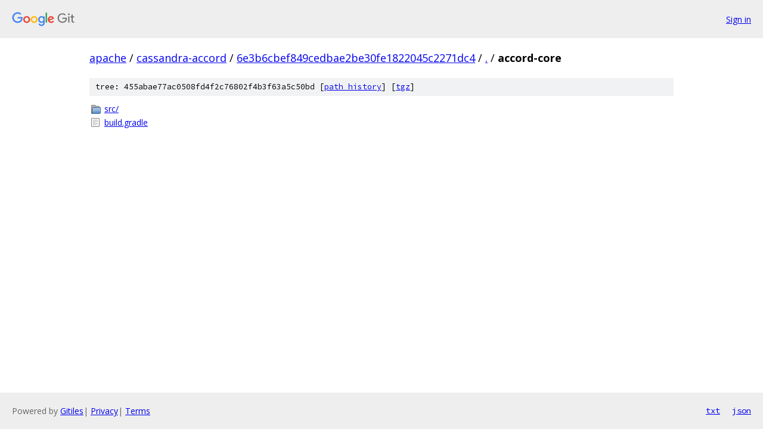

--- FILE ---
content_type: text/html; charset=utf-8
request_url: https://apache.googlesource.com/cassandra-accord/+/6e3b6cbef849cedbae2be30fe1822045c2271dc4/accord-core/
body_size: 707
content:
<!DOCTYPE html><html lang="en"><head><meta charset="utf-8"><meta name="viewport" content="width=device-width, initial-scale=1"><title>accord-core - cassandra-accord - Git at Google</title><link rel="stylesheet" type="text/css" href="/+static/base.css"><!-- default customHeadTagPart --></head><body class="Site"><header class="Site-header"><div class="Header"><a class="Header-image" href="/"><img src="//www.gstatic.com/images/branding/lockups/2x/lockup_git_color_108x24dp.png" width="108" height="24" alt="Google Git"></a><div class="Header-menu"> <a class="Header-menuItem" href="https://accounts.google.com/AccountChooser?faa=1&amp;continue=https://apache.googlesource.com/login/cassandra-accord/%2B/6e3b6cbef849cedbae2be30fe1822045c2271dc4/accord-core">Sign in</a> </div></div></header><div class="Site-content"><div class="Container "><div class="Breadcrumbs"><a class="Breadcrumbs-crumb" href="/?format=HTML">apache</a> / <a class="Breadcrumbs-crumb" href="/cassandra-accord/">cassandra-accord</a> / <a class="Breadcrumbs-crumb" href="/cassandra-accord/+/6e3b6cbef849cedbae2be30fe1822045c2271dc4">6e3b6cbef849cedbae2be30fe1822045c2271dc4</a> / <a class="Breadcrumbs-crumb" href="/cassandra-accord/+/6e3b6cbef849cedbae2be30fe1822045c2271dc4/">.</a> / <span class="Breadcrumbs-crumb">accord-core</span></div><div class="TreeDetail"><div class="u-sha1 u-monospace TreeDetail-sha1">tree: 455abae77ac0508fd4f2c76802f4b3f63a5c50bd [<a href="/cassandra-accord/+log/6e3b6cbef849cedbae2be30fe1822045c2271dc4/accord-core">path history</a>] <span>[<a href="/cassandra-accord/+archive/6e3b6cbef849cedbae2be30fe1822045c2271dc4/accord-core.tar.gz">tgz</a>]</span></div><ol class="FileList"><li class="FileList-item FileList-item--gitTree" title="Tree - src/"><a class="FileList-itemLink" href="/cassandra-accord/+/6e3b6cbef849cedbae2be30fe1822045c2271dc4/accord-core/src/">src/</a></li><li class="FileList-item FileList-item--regularFile" title="Regular file - build.gradle"><a class="FileList-itemLink" href="/cassandra-accord/+/6e3b6cbef849cedbae2be30fe1822045c2271dc4/accord-core/build.gradle">build.gradle</a></li></ol></div></div> <!-- Container --></div> <!-- Site-content --><footer class="Site-footer"><div class="Footer"><span class="Footer-poweredBy">Powered by <a href="https://gerrit.googlesource.com/gitiles/">Gitiles</a>| <a href="https://policies.google.com/privacy">Privacy</a>| <a href="https://policies.google.com/terms">Terms</a></span><span class="Footer-formats"><a class="u-monospace Footer-formatsItem" href="?format=TEXT">txt</a> <a class="u-monospace Footer-formatsItem" href="?format=JSON">json</a></span></div></footer></body></html>